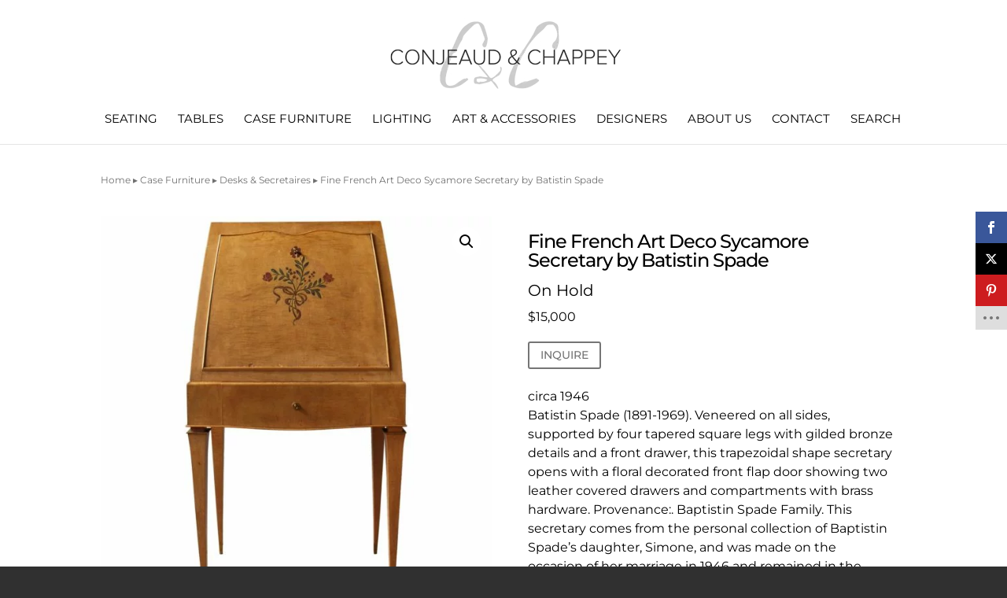

--- FILE ---
content_type: text/html; charset=utf-8
request_url: https://www.google.com/recaptcha/api2/anchor?ar=1&k=6Lc4USMsAAAAANRFaUKGovWqA2utS4IVn3JMeI9U&co=aHR0cHM6Ly9sZXMyYy5jb206NDQz&hl=en&v=PoyoqOPhxBO7pBk68S4YbpHZ&size=invisible&anchor-ms=20000&execute-ms=30000&cb=mc7fq9229ctn
body_size: 48880
content:
<!DOCTYPE HTML><html dir="ltr" lang="en"><head><meta http-equiv="Content-Type" content="text/html; charset=UTF-8">
<meta http-equiv="X-UA-Compatible" content="IE=edge">
<title>reCAPTCHA</title>
<style type="text/css">
/* cyrillic-ext */
@font-face {
  font-family: 'Roboto';
  font-style: normal;
  font-weight: 400;
  font-stretch: 100%;
  src: url(//fonts.gstatic.com/s/roboto/v48/KFO7CnqEu92Fr1ME7kSn66aGLdTylUAMa3GUBHMdazTgWw.woff2) format('woff2');
  unicode-range: U+0460-052F, U+1C80-1C8A, U+20B4, U+2DE0-2DFF, U+A640-A69F, U+FE2E-FE2F;
}
/* cyrillic */
@font-face {
  font-family: 'Roboto';
  font-style: normal;
  font-weight: 400;
  font-stretch: 100%;
  src: url(//fonts.gstatic.com/s/roboto/v48/KFO7CnqEu92Fr1ME7kSn66aGLdTylUAMa3iUBHMdazTgWw.woff2) format('woff2');
  unicode-range: U+0301, U+0400-045F, U+0490-0491, U+04B0-04B1, U+2116;
}
/* greek-ext */
@font-face {
  font-family: 'Roboto';
  font-style: normal;
  font-weight: 400;
  font-stretch: 100%;
  src: url(//fonts.gstatic.com/s/roboto/v48/KFO7CnqEu92Fr1ME7kSn66aGLdTylUAMa3CUBHMdazTgWw.woff2) format('woff2');
  unicode-range: U+1F00-1FFF;
}
/* greek */
@font-face {
  font-family: 'Roboto';
  font-style: normal;
  font-weight: 400;
  font-stretch: 100%;
  src: url(//fonts.gstatic.com/s/roboto/v48/KFO7CnqEu92Fr1ME7kSn66aGLdTylUAMa3-UBHMdazTgWw.woff2) format('woff2');
  unicode-range: U+0370-0377, U+037A-037F, U+0384-038A, U+038C, U+038E-03A1, U+03A3-03FF;
}
/* math */
@font-face {
  font-family: 'Roboto';
  font-style: normal;
  font-weight: 400;
  font-stretch: 100%;
  src: url(//fonts.gstatic.com/s/roboto/v48/KFO7CnqEu92Fr1ME7kSn66aGLdTylUAMawCUBHMdazTgWw.woff2) format('woff2');
  unicode-range: U+0302-0303, U+0305, U+0307-0308, U+0310, U+0312, U+0315, U+031A, U+0326-0327, U+032C, U+032F-0330, U+0332-0333, U+0338, U+033A, U+0346, U+034D, U+0391-03A1, U+03A3-03A9, U+03B1-03C9, U+03D1, U+03D5-03D6, U+03F0-03F1, U+03F4-03F5, U+2016-2017, U+2034-2038, U+203C, U+2040, U+2043, U+2047, U+2050, U+2057, U+205F, U+2070-2071, U+2074-208E, U+2090-209C, U+20D0-20DC, U+20E1, U+20E5-20EF, U+2100-2112, U+2114-2115, U+2117-2121, U+2123-214F, U+2190, U+2192, U+2194-21AE, U+21B0-21E5, U+21F1-21F2, U+21F4-2211, U+2213-2214, U+2216-22FF, U+2308-230B, U+2310, U+2319, U+231C-2321, U+2336-237A, U+237C, U+2395, U+239B-23B7, U+23D0, U+23DC-23E1, U+2474-2475, U+25AF, U+25B3, U+25B7, U+25BD, U+25C1, U+25CA, U+25CC, U+25FB, U+266D-266F, U+27C0-27FF, U+2900-2AFF, U+2B0E-2B11, U+2B30-2B4C, U+2BFE, U+3030, U+FF5B, U+FF5D, U+1D400-1D7FF, U+1EE00-1EEFF;
}
/* symbols */
@font-face {
  font-family: 'Roboto';
  font-style: normal;
  font-weight: 400;
  font-stretch: 100%;
  src: url(//fonts.gstatic.com/s/roboto/v48/KFO7CnqEu92Fr1ME7kSn66aGLdTylUAMaxKUBHMdazTgWw.woff2) format('woff2');
  unicode-range: U+0001-000C, U+000E-001F, U+007F-009F, U+20DD-20E0, U+20E2-20E4, U+2150-218F, U+2190, U+2192, U+2194-2199, U+21AF, U+21E6-21F0, U+21F3, U+2218-2219, U+2299, U+22C4-22C6, U+2300-243F, U+2440-244A, U+2460-24FF, U+25A0-27BF, U+2800-28FF, U+2921-2922, U+2981, U+29BF, U+29EB, U+2B00-2BFF, U+4DC0-4DFF, U+FFF9-FFFB, U+10140-1018E, U+10190-1019C, U+101A0, U+101D0-101FD, U+102E0-102FB, U+10E60-10E7E, U+1D2C0-1D2D3, U+1D2E0-1D37F, U+1F000-1F0FF, U+1F100-1F1AD, U+1F1E6-1F1FF, U+1F30D-1F30F, U+1F315, U+1F31C, U+1F31E, U+1F320-1F32C, U+1F336, U+1F378, U+1F37D, U+1F382, U+1F393-1F39F, U+1F3A7-1F3A8, U+1F3AC-1F3AF, U+1F3C2, U+1F3C4-1F3C6, U+1F3CA-1F3CE, U+1F3D4-1F3E0, U+1F3ED, U+1F3F1-1F3F3, U+1F3F5-1F3F7, U+1F408, U+1F415, U+1F41F, U+1F426, U+1F43F, U+1F441-1F442, U+1F444, U+1F446-1F449, U+1F44C-1F44E, U+1F453, U+1F46A, U+1F47D, U+1F4A3, U+1F4B0, U+1F4B3, U+1F4B9, U+1F4BB, U+1F4BF, U+1F4C8-1F4CB, U+1F4D6, U+1F4DA, U+1F4DF, U+1F4E3-1F4E6, U+1F4EA-1F4ED, U+1F4F7, U+1F4F9-1F4FB, U+1F4FD-1F4FE, U+1F503, U+1F507-1F50B, U+1F50D, U+1F512-1F513, U+1F53E-1F54A, U+1F54F-1F5FA, U+1F610, U+1F650-1F67F, U+1F687, U+1F68D, U+1F691, U+1F694, U+1F698, U+1F6AD, U+1F6B2, U+1F6B9-1F6BA, U+1F6BC, U+1F6C6-1F6CF, U+1F6D3-1F6D7, U+1F6E0-1F6EA, U+1F6F0-1F6F3, U+1F6F7-1F6FC, U+1F700-1F7FF, U+1F800-1F80B, U+1F810-1F847, U+1F850-1F859, U+1F860-1F887, U+1F890-1F8AD, U+1F8B0-1F8BB, U+1F8C0-1F8C1, U+1F900-1F90B, U+1F93B, U+1F946, U+1F984, U+1F996, U+1F9E9, U+1FA00-1FA6F, U+1FA70-1FA7C, U+1FA80-1FA89, U+1FA8F-1FAC6, U+1FACE-1FADC, U+1FADF-1FAE9, U+1FAF0-1FAF8, U+1FB00-1FBFF;
}
/* vietnamese */
@font-face {
  font-family: 'Roboto';
  font-style: normal;
  font-weight: 400;
  font-stretch: 100%;
  src: url(//fonts.gstatic.com/s/roboto/v48/KFO7CnqEu92Fr1ME7kSn66aGLdTylUAMa3OUBHMdazTgWw.woff2) format('woff2');
  unicode-range: U+0102-0103, U+0110-0111, U+0128-0129, U+0168-0169, U+01A0-01A1, U+01AF-01B0, U+0300-0301, U+0303-0304, U+0308-0309, U+0323, U+0329, U+1EA0-1EF9, U+20AB;
}
/* latin-ext */
@font-face {
  font-family: 'Roboto';
  font-style: normal;
  font-weight: 400;
  font-stretch: 100%;
  src: url(//fonts.gstatic.com/s/roboto/v48/KFO7CnqEu92Fr1ME7kSn66aGLdTylUAMa3KUBHMdazTgWw.woff2) format('woff2');
  unicode-range: U+0100-02BA, U+02BD-02C5, U+02C7-02CC, U+02CE-02D7, U+02DD-02FF, U+0304, U+0308, U+0329, U+1D00-1DBF, U+1E00-1E9F, U+1EF2-1EFF, U+2020, U+20A0-20AB, U+20AD-20C0, U+2113, U+2C60-2C7F, U+A720-A7FF;
}
/* latin */
@font-face {
  font-family: 'Roboto';
  font-style: normal;
  font-weight: 400;
  font-stretch: 100%;
  src: url(//fonts.gstatic.com/s/roboto/v48/KFO7CnqEu92Fr1ME7kSn66aGLdTylUAMa3yUBHMdazQ.woff2) format('woff2');
  unicode-range: U+0000-00FF, U+0131, U+0152-0153, U+02BB-02BC, U+02C6, U+02DA, U+02DC, U+0304, U+0308, U+0329, U+2000-206F, U+20AC, U+2122, U+2191, U+2193, U+2212, U+2215, U+FEFF, U+FFFD;
}
/* cyrillic-ext */
@font-face {
  font-family: 'Roboto';
  font-style: normal;
  font-weight: 500;
  font-stretch: 100%;
  src: url(//fonts.gstatic.com/s/roboto/v48/KFO7CnqEu92Fr1ME7kSn66aGLdTylUAMa3GUBHMdazTgWw.woff2) format('woff2');
  unicode-range: U+0460-052F, U+1C80-1C8A, U+20B4, U+2DE0-2DFF, U+A640-A69F, U+FE2E-FE2F;
}
/* cyrillic */
@font-face {
  font-family: 'Roboto';
  font-style: normal;
  font-weight: 500;
  font-stretch: 100%;
  src: url(//fonts.gstatic.com/s/roboto/v48/KFO7CnqEu92Fr1ME7kSn66aGLdTylUAMa3iUBHMdazTgWw.woff2) format('woff2');
  unicode-range: U+0301, U+0400-045F, U+0490-0491, U+04B0-04B1, U+2116;
}
/* greek-ext */
@font-face {
  font-family: 'Roboto';
  font-style: normal;
  font-weight: 500;
  font-stretch: 100%;
  src: url(//fonts.gstatic.com/s/roboto/v48/KFO7CnqEu92Fr1ME7kSn66aGLdTylUAMa3CUBHMdazTgWw.woff2) format('woff2');
  unicode-range: U+1F00-1FFF;
}
/* greek */
@font-face {
  font-family: 'Roboto';
  font-style: normal;
  font-weight: 500;
  font-stretch: 100%;
  src: url(//fonts.gstatic.com/s/roboto/v48/KFO7CnqEu92Fr1ME7kSn66aGLdTylUAMa3-UBHMdazTgWw.woff2) format('woff2');
  unicode-range: U+0370-0377, U+037A-037F, U+0384-038A, U+038C, U+038E-03A1, U+03A3-03FF;
}
/* math */
@font-face {
  font-family: 'Roboto';
  font-style: normal;
  font-weight: 500;
  font-stretch: 100%;
  src: url(//fonts.gstatic.com/s/roboto/v48/KFO7CnqEu92Fr1ME7kSn66aGLdTylUAMawCUBHMdazTgWw.woff2) format('woff2');
  unicode-range: U+0302-0303, U+0305, U+0307-0308, U+0310, U+0312, U+0315, U+031A, U+0326-0327, U+032C, U+032F-0330, U+0332-0333, U+0338, U+033A, U+0346, U+034D, U+0391-03A1, U+03A3-03A9, U+03B1-03C9, U+03D1, U+03D5-03D6, U+03F0-03F1, U+03F4-03F5, U+2016-2017, U+2034-2038, U+203C, U+2040, U+2043, U+2047, U+2050, U+2057, U+205F, U+2070-2071, U+2074-208E, U+2090-209C, U+20D0-20DC, U+20E1, U+20E5-20EF, U+2100-2112, U+2114-2115, U+2117-2121, U+2123-214F, U+2190, U+2192, U+2194-21AE, U+21B0-21E5, U+21F1-21F2, U+21F4-2211, U+2213-2214, U+2216-22FF, U+2308-230B, U+2310, U+2319, U+231C-2321, U+2336-237A, U+237C, U+2395, U+239B-23B7, U+23D0, U+23DC-23E1, U+2474-2475, U+25AF, U+25B3, U+25B7, U+25BD, U+25C1, U+25CA, U+25CC, U+25FB, U+266D-266F, U+27C0-27FF, U+2900-2AFF, U+2B0E-2B11, U+2B30-2B4C, U+2BFE, U+3030, U+FF5B, U+FF5D, U+1D400-1D7FF, U+1EE00-1EEFF;
}
/* symbols */
@font-face {
  font-family: 'Roboto';
  font-style: normal;
  font-weight: 500;
  font-stretch: 100%;
  src: url(//fonts.gstatic.com/s/roboto/v48/KFO7CnqEu92Fr1ME7kSn66aGLdTylUAMaxKUBHMdazTgWw.woff2) format('woff2');
  unicode-range: U+0001-000C, U+000E-001F, U+007F-009F, U+20DD-20E0, U+20E2-20E4, U+2150-218F, U+2190, U+2192, U+2194-2199, U+21AF, U+21E6-21F0, U+21F3, U+2218-2219, U+2299, U+22C4-22C6, U+2300-243F, U+2440-244A, U+2460-24FF, U+25A0-27BF, U+2800-28FF, U+2921-2922, U+2981, U+29BF, U+29EB, U+2B00-2BFF, U+4DC0-4DFF, U+FFF9-FFFB, U+10140-1018E, U+10190-1019C, U+101A0, U+101D0-101FD, U+102E0-102FB, U+10E60-10E7E, U+1D2C0-1D2D3, U+1D2E0-1D37F, U+1F000-1F0FF, U+1F100-1F1AD, U+1F1E6-1F1FF, U+1F30D-1F30F, U+1F315, U+1F31C, U+1F31E, U+1F320-1F32C, U+1F336, U+1F378, U+1F37D, U+1F382, U+1F393-1F39F, U+1F3A7-1F3A8, U+1F3AC-1F3AF, U+1F3C2, U+1F3C4-1F3C6, U+1F3CA-1F3CE, U+1F3D4-1F3E0, U+1F3ED, U+1F3F1-1F3F3, U+1F3F5-1F3F7, U+1F408, U+1F415, U+1F41F, U+1F426, U+1F43F, U+1F441-1F442, U+1F444, U+1F446-1F449, U+1F44C-1F44E, U+1F453, U+1F46A, U+1F47D, U+1F4A3, U+1F4B0, U+1F4B3, U+1F4B9, U+1F4BB, U+1F4BF, U+1F4C8-1F4CB, U+1F4D6, U+1F4DA, U+1F4DF, U+1F4E3-1F4E6, U+1F4EA-1F4ED, U+1F4F7, U+1F4F9-1F4FB, U+1F4FD-1F4FE, U+1F503, U+1F507-1F50B, U+1F50D, U+1F512-1F513, U+1F53E-1F54A, U+1F54F-1F5FA, U+1F610, U+1F650-1F67F, U+1F687, U+1F68D, U+1F691, U+1F694, U+1F698, U+1F6AD, U+1F6B2, U+1F6B9-1F6BA, U+1F6BC, U+1F6C6-1F6CF, U+1F6D3-1F6D7, U+1F6E0-1F6EA, U+1F6F0-1F6F3, U+1F6F7-1F6FC, U+1F700-1F7FF, U+1F800-1F80B, U+1F810-1F847, U+1F850-1F859, U+1F860-1F887, U+1F890-1F8AD, U+1F8B0-1F8BB, U+1F8C0-1F8C1, U+1F900-1F90B, U+1F93B, U+1F946, U+1F984, U+1F996, U+1F9E9, U+1FA00-1FA6F, U+1FA70-1FA7C, U+1FA80-1FA89, U+1FA8F-1FAC6, U+1FACE-1FADC, U+1FADF-1FAE9, U+1FAF0-1FAF8, U+1FB00-1FBFF;
}
/* vietnamese */
@font-face {
  font-family: 'Roboto';
  font-style: normal;
  font-weight: 500;
  font-stretch: 100%;
  src: url(//fonts.gstatic.com/s/roboto/v48/KFO7CnqEu92Fr1ME7kSn66aGLdTylUAMa3OUBHMdazTgWw.woff2) format('woff2');
  unicode-range: U+0102-0103, U+0110-0111, U+0128-0129, U+0168-0169, U+01A0-01A1, U+01AF-01B0, U+0300-0301, U+0303-0304, U+0308-0309, U+0323, U+0329, U+1EA0-1EF9, U+20AB;
}
/* latin-ext */
@font-face {
  font-family: 'Roboto';
  font-style: normal;
  font-weight: 500;
  font-stretch: 100%;
  src: url(//fonts.gstatic.com/s/roboto/v48/KFO7CnqEu92Fr1ME7kSn66aGLdTylUAMa3KUBHMdazTgWw.woff2) format('woff2');
  unicode-range: U+0100-02BA, U+02BD-02C5, U+02C7-02CC, U+02CE-02D7, U+02DD-02FF, U+0304, U+0308, U+0329, U+1D00-1DBF, U+1E00-1E9F, U+1EF2-1EFF, U+2020, U+20A0-20AB, U+20AD-20C0, U+2113, U+2C60-2C7F, U+A720-A7FF;
}
/* latin */
@font-face {
  font-family: 'Roboto';
  font-style: normal;
  font-weight: 500;
  font-stretch: 100%;
  src: url(//fonts.gstatic.com/s/roboto/v48/KFO7CnqEu92Fr1ME7kSn66aGLdTylUAMa3yUBHMdazQ.woff2) format('woff2');
  unicode-range: U+0000-00FF, U+0131, U+0152-0153, U+02BB-02BC, U+02C6, U+02DA, U+02DC, U+0304, U+0308, U+0329, U+2000-206F, U+20AC, U+2122, U+2191, U+2193, U+2212, U+2215, U+FEFF, U+FFFD;
}
/* cyrillic-ext */
@font-face {
  font-family: 'Roboto';
  font-style: normal;
  font-weight: 900;
  font-stretch: 100%;
  src: url(//fonts.gstatic.com/s/roboto/v48/KFO7CnqEu92Fr1ME7kSn66aGLdTylUAMa3GUBHMdazTgWw.woff2) format('woff2');
  unicode-range: U+0460-052F, U+1C80-1C8A, U+20B4, U+2DE0-2DFF, U+A640-A69F, U+FE2E-FE2F;
}
/* cyrillic */
@font-face {
  font-family: 'Roboto';
  font-style: normal;
  font-weight: 900;
  font-stretch: 100%;
  src: url(//fonts.gstatic.com/s/roboto/v48/KFO7CnqEu92Fr1ME7kSn66aGLdTylUAMa3iUBHMdazTgWw.woff2) format('woff2');
  unicode-range: U+0301, U+0400-045F, U+0490-0491, U+04B0-04B1, U+2116;
}
/* greek-ext */
@font-face {
  font-family: 'Roboto';
  font-style: normal;
  font-weight: 900;
  font-stretch: 100%;
  src: url(//fonts.gstatic.com/s/roboto/v48/KFO7CnqEu92Fr1ME7kSn66aGLdTylUAMa3CUBHMdazTgWw.woff2) format('woff2');
  unicode-range: U+1F00-1FFF;
}
/* greek */
@font-face {
  font-family: 'Roboto';
  font-style: normal;
  font-weight: 900;
  font-stretch: 100%;
  src: url(//fonts.gstatic.com/s/roboto/v48/KFO7CnqEu92Fr1ME7kSn66aGLdTylUAMa3-UBHMdazTgWw.woff2) format('woff2');
  unicode-range: U+0370-0377, U+037A-037F, U+0384-038A, U+038C, U+038E-03A1, U+03A3-03FF;
}
/* math */
@font-face {
  font-family: 'Roboto';
  font-style: normal;
  font-weight: 900;
  font-stretch: 100%;
  src: url(//fonts.gstatic.com/s/roboto/v48/KFO7CnqEu92Fr1ME7kSn66aGLdTylUAMawCUBHMdazTgWw.woff2) format('woff2');
  unicode-range: U+0302-0303, U+0305, U+0307-0308, U+0310, U+0312, U+0315, U+031A, U+0326-0327, U+032C, U+032F-0330, U+0332-0333, U+0338, U+033A, U+0346, U+034D, U+0391-03A1, U+03A3-03A9, U+03B1-03C9, U+03D1, U+03D5-03D6, U+03F0-03F1, U+03F4-03F5, U+2016-2017, U+2034-2038, U+203C, U+2040, U+2043, U+2047, U+2050, U+2057, U+205F, U+2070-2071, U+2074-208E, U+2090-209C, U+20D0-20DC, U+20E1, U+20E5-20EF, U+2100-2112, U+2114-2115, U+2117-2121, U+2123-214F, U+2190, U+2192, U+2194-21AE, U+21B0-21E5, U+21F1-21F2, U+21F4-2211, U+2213-2214, U+2216-22FF, U+2308-230B, U+2310, U+2319, U+231C-2321, U+2336-237A, U+237C, U+2395, U+239B-23B7, U+23D0, U+23DC-23E1, U+2474-2475, U+25AF, U+25B3, U+25B7, U+25BD, U+25C1, U+25CA, U+25CC, U+25FB, U+266D-266F, U+27C0-27FF, U+2900-2AFF, U+2B0E-2B11, U+2B30-2B4C, U+2BFE, U+3030, U+FF5B, U+FF5D, U+1D400-1D7FF, U+1EE00-1EEFF;
}
/* symbols */
@font-face {
  font-family: 'Roboto';
  font-style: normal;
  font-weight: 900;
  font-stretch: 100%;
  src: url(//fonts.gstatic.com/s/roboto/v48/KFO7CnqEu92Fr1ME7kSn66aGLdTylUAMaxKUBHMdazTgWw.woff2) format('woff2');
  unicode-range: U+0001-000C, U+000E-001F, U+007F-009F, U+20DD-20E0, U+20E2-20E4, U+2150-218F, U+2190, U+2192, U+2194-2199, U+21AF, U+21E6-21F0, U+21F3, U+2218-2219, U+2299, U+22C4-22C6, U+2300-243F, U+2440-244A, U+2460-24FF, U+25A0-27BF, U+2800-28FF, U+2921-2922, U+2981, U+29BF, U+29EB, U+2B00-2BFF, U+4DC0-4DFF, U+FFF9-FFFB, U+10140-1018E, U+10190-1019C, U+101A0, U+101D0-101FD, U+102E0-102FB, U+10E60-10E7E, U+1D2C0-1D2D3, U+1D2E0-1D37F, U+1F000-1F0FF, U+1F100-1F1AD, U+1F1E6-1F1FF, U+1F30D-1F30F, U+1F315, U+1F31C, U+1F31E, U+1F320-1F32C, U+1F336, U+1F378, U+1F37D, U+1F382, U+1F393-1F39F, U+1F3A7-1F3A8, U+1F3AC-1F3AF, U+1F3C2, U+1F3C4-1F3C6, U+1F3CA-1F3CE, U+1F3D4-1F3E0, U+1F3ED, U+1F3F1-1F3F3, U+1F3F5-1F3F7, U+1F408, U+1F415, U+1F41F, U+1F426, U+1F43F, U+1F441-1F442, U+1F444, U+1F446-1F449, U+1F44C-1F44E, U+1F453, U+1F46A, U+1F47D, U+1F4A3, U+1F4B0, U+1F4B3, U+1F4B9, U+1F4BB, U+1F4BF, U+1F4C8-1F4CB, U+1F4D6, U+1F4DA, U+1F4DF, U+1F4E3-1F4E6, U+1F4EA-1F4ED, U+1F4F7, U+1F4F9-1F4FB, U+1F4FD-1F4FE, U+1F503, U+1F507-1F50B, U+1F50D, U+1F512-1F513, U+1F53E-1F54A, U+1F54F-1F5FA, U+1F610, U+1F650-1F67F, U+1F687, U+1F68D, U+1F691, U+1F694, U+1F698, U+1F6AD, U+1F6B2, U+1F6B9-1F6BA, U+1F6BC, U+1F6C6-1F6CF, U+1F6D3-1F6D7, U+1F6E0-1F6EA, U+1F6F0-1F6F3, U+1F6F7-1F6FC, U+1F700-1F7FF, U+1F800-1F80B, U+1F810-1F847, U+1F850-1F859, U+1F860-1F887, U+1F890-1F8AD, U+1F8B0-1F8BB, U+1F8C0-1F8C1, U+1F900-1F90B, U+1F93B, U+1F946, U+1F984, U+1F996, U+1F9E9, U+1FA00-1FA6F, U+1FA70-1FA7C, U+1FA80-1FA89, U+1FA8F-1FAC6, U+1FACE-1FADC, U+1FADF-1FAE9, U+1FAF0-1FAF8, U+1FB00-1FBFF;
}
/* vietnamese */
@font-face {
  font-family: 'Roboto';
  font-style: normal;
  font-weight: 900;
  font-stretch: 100%;
  src: url(//fonts.gstatic.com/s/roboto/v48/KFO7CnqEu92Fr1ME7kSn66aGLdTylUAMa3OUBHMdazTgWw.woff2) format('woff2');
  unicode-range: U+0102-0103, U+0110-0111, U+0128-0129, U+0168-0169, U+01A0-01A1, U+01AF-01B0, U+0300-0301, U+0303-0304, U+0308-0309, U+0323, U+0329, U+1EA0-1EF9, U+20AB;
}
/* latin-ext */
@font-face {
  font-family: 'Roboto';
  font-style: normal;
  font-weight: 900;
  font-stretch: 100%;
  src: url(//fonts.gstatic.com/s/roboto/v48/KFO7CnqEu92Fr1ME7kSn66aGLdTylUAMa3KUBHMdazTgWw.woff2) format('woff2');
  unicode-range: U+0100-02BA, U+02BD-02C5, U+02C7-02CC, U+02CE-02D7, U+02DD-02FF, U+0304, U+0308, U+0329, U+1D00-1DBF, U+1E00-1E9F, U+1EF2-1EFF, U+2020, U+20A0-20AB, U+20AD-20C0, U+2113, U+2C60-2C7F, U+A720-A7FF;
}
/* latin */
@font-face {
  font-family: 'Roboto';
  font-style: normal;
  font-weight: 900;
  font-stretch: 100%;
  src: url(//fonts.gstatic.com/s/roboto/v48/KFO7CnqEu92Fr1ME7kSn66aGLdTylUAMa3yUBHMdazQ.woff2) format('woff2');
  unicode-range: U+0000-00FF, U+0131, U+0152-0153, U+02BB-02BC, U+02C6, U+02DA, U+02DC, U+0304, U+0308, U+0329, U+2000-206F, U+20AC, U+2122, U+2191, U+2193, U+2212, U+2215, U+FEFF, U+FFFD;
}

</style>
<link rel="stylesheet" type="text/css" href="https://www.gstatic.com/recaptcha/releases/PoyoqOPhxBO7pBk68S4YbpHZ/styles__ltr.css">
<script nonce="pxABxum4pLOylJT2G-ongQ" type="text/javascript">window['__recaptcha_api'] = 'https://www.google.com/recaptcha/api2/';</script>
<script type="text/javascript" src="https://www.gstatic.com/recaptcha/releases/PoyoqOPhxBO7pBk68S4YbpHZ/recaptcha__en.js" nonce="pxABxum4pLOylJT2G-ongQ">
      
    </script></head>
<body><div id="rc-anchor-alert" class="rc-anchor-alert"></div>
<input type="hidden" id="recaptcha-token" value="[base64]">
<script type="text/javascript" nonce="pxABxum4pLOylJT2G-ongQ">
      recaptcha.anchor.Main.init("[\x22ainput\x22,[\x22bgdata\x22,\x22\x22,\[base64]/[base64]/[base64]/[base64]/[base64]/[base64]/KGcoTywyNTMsTy5PKSxVRyhPLEMpKTpnKE8sMjUzLEMpLE8pKSxsKSksTykpfSxieT1mdW5jdGlvbihDLE8sdSxsKXtmb3IobD0odT1SKEMpLDApO08+MDtPLS0pbD1sPDw4fFooQyk7ZyhDLHUsbCl9LFVHPWZ1bmN0aW9uKEMsTyl7Qy5pLmxlbmd0aD4xMDQ/[base64]/[base64]/[base64]/[base64]/[base64]/[base64]/[base64]\\u003d\x22,\[base64]\\u003d\\u003d\x22,\x22LWw5WMOAeRDCg8KiwrTDnMKQw73CpMOQMsKPfMOSfsOpOcOSwoBnwpzCiibCg01pb1fCrsKWb37DjDIKfFjDkmE7wrEMBMKpQFDCrQx0wqEnwo/CugHDr8ODw4xmw7oKw7QddxPDm8OWwo1jYVhTwpXCvyjCq8OZPsO1ccOywpzCkB52IxNpVg3CllbDlDbDtkfDn2gtbwA/dMKJNj3Cmm3ChEfDoMKbw5LDusOhJMKdwpQIMsOKHMOFwp3CvHbClxxLBsKYwrUlEmVBT0oSMMO4UHTDp8Oww5knw5RcwpBfKBXDlTvCgcOew7jCqVYsw4/CilJcw7nDjxTDrQ4+PzLDkMKQw6LCkMKQwr5ww5TDlw3Ch8Ocw4rCqW/CvyHCtsOldjlzFsO0wrBBwqvDvUNWw51YwqV+PcO9w4AtQRzClcKMwqNWwokOa8O/O8KzwodGwoMCw4VVw7zCjgbDiMOPUX7DjgNIw7TDlMOvw6x4LDzDkMKKw65Iwo59ZTnCh2J5w4DCiXwjwocsw4jCjyvDusKkTDU9wrsZwp4qS8O7w5JFw5jDnsK8EB8JS1oMSxIeAz7DjsOLKUJCw5fDhcOzw4jDk8Oiw511w7zCj8OUw7zDgMO9BmBpw7dQBsOVw5/Dsw7DvMO0w4wuwphpIMO3EcKWSkfDvcKHwr/[base64]/e33CpMKcwo/Ci8O6w57DrMOAEMKVH8O5w77CsTfCrMK4w6VManNUwp7DjsOxcsOJNsKeDsKvwrgaOF4UZjpcQ2DDlhHDiGXCncKbwr/ChWnDgsOYccKbZ8O9EBwbwrohDk8LwqwCwq3Cg8OGwphtR3nDqcO5wpvCtkXDt8OlwoRleMOwwqJEGcOMQC/CuQVLwodlRk3DuD7CmSfCsMOtP8KmIW7DrMOGwqLDjkZmw4bCjcOWwpDCuMOnV8KQN0ldGcKfw7hoDRzCpVXCokzDrcOpOV0mwplyegFpesKcwpXCvsOCa1DCnyEHWCw+EH/DlVkyLDbDjkbDqBpHNl/Cu8OjwojDqsKIwqrCsXUYw47Cn8KEwpcLDcOqV8KMw7AFw4R2w5vDtsOFwpxYH1NcQcKLWgYow755wqNpfildUQ7CunrCpcKXwrJBOC8fwqLCusOYw4oQw7rCh8OMwocgWsOGdFDDlgQ+anLDiHrDlsO/wq0sw6ALDAFQwrTCrzJkX311T8Onw63DpyvDpMKVLsOQDTVdXHTCqm7ClMOiw4bClz3Cs8K5P8Kvw7kywr/Dv8KSw6t1LcOVMMOOw4jDrw5CAyXDshbCui7DkcK0QMOdBAUCw65RDl7Cl8KxM8OPw4t1wowCw5sxwpDDsMOQwrPDkGk1By/Ds8OSw4XDgcOqwo/DlgNZwpZyw7HDkWjDh8KBdcK0w4zDt8K2aMOYZWcfIsOfwqnDuhPDo8OSQMKpw7lcwpo2w6XDu8Oswr7DqE3CqsKKAsKowpnDlcKmVcKyw6UFw4kQw4JCMMKyw5xuwqoEQH7ClWzDg8KPTcOZw5DDhF/CvBhCLkXDhcKgw4DDl8Omw4HCqcKBwq7DhAPCqnMjwoATw4PDmMKzwrnCocOiw5XCrDfDlcONBXtLQXJWw4LDqDTDicOrNsOjJcKhw6rCpsOfIsKSwpbCsH7DvMOyV8O0IxfDtnglwqZcw4MgdsO0wojCgT4dwpNfOzhHwprCl0/[base64]/Cn8KEw4UdKiJNw4LDgMOSbBEYwo3DksKlGcOYw6DDinNcWljCocOxXMKwwonDkCXCjcK/wpLDjsOISn5Ob8KQwr8bwpvCgsKowpvDuGvDlMKKw606SsOPw7BdDsKdw45EEcKfHcKaw65xK8KpFMODwonDhWQxw7AdwrsEwoA4N8Oyw7xIw6Y3w4tJwpXCosOjwpt0LXfDvcK1w4whWMKIw60/wpwPw57CmkbCqU1fwoLDqcOrw4Zdw5k2BcKlbcK5w4fCtA7CrHzDmVnDkMKeZsOdU8KSEcKmOMOqw4N1w7zCg8KSw4TCiMO2w73DjMO/YioPw6ZRTMOcKx/[base64]/w5wPwoBXWMO7w4QUdx1bFcOyGsKLw7jDmgrDjcKPwrfCtFjCpy/DucOMMsO0wqFdesKDXsKtTBvDisOAw4PDrmNCw7zClMKHXCXDmMK2wpXChwLDnMKxO2Qzw5deF8OXwpAyw6zDvzzDoSgQf8ODwp8tIcKrWHXCq3Rrw4zCu8KtCcK7woXConjDhcOeGzLCkgfDsMOmKMOYUMOFwoPDu8KrC8O3wqfCi8KNw4/CmxbDjcOwUHwKVRXClxdGw71SwrEswpDDoFZRKcKHWcOeJcOIwqMgb8OqwpbCpsKEZzbDhMKtw4w2e8KedGpgwpIiI8OiUho/CEU1w40KaRodZ8OnSsOhScOYwoHDl8Kow7siw64ubsOJwotLT3A6wqnDi1EyGcOxXk41w6HCpMKIw5E/[base64]/Dh07CnGvChwdiw5RNPErCombDpcOpwp5gSG/[base64]/DqMKeG8KNflDCmcKDGsKAw6l1wqoFwp3Ck8OsCcKYw7Amw5cLf0PCtcK1QMKmwqrDsMO6wr57w4HCrcO6Yko7wrbDq8OYw5h/w7nDtMOww4UywqjClXzDpz1OGRwZw7sdwqjCl1fCnDnCkExkR2oKRsOqEMKmwqvCpxfDhyPCn8KiXUwgMcKpQS8Zw6ZGRVJ2woMXwqfCg8KTw4jDu8O7UXdOw4/Ci8Kyw51/VMO6ICbCscKkw7Mnwqh8SAPDn8KlEjhwdxzDthbDhhsewoJQwp8EMsKPwpklXMKWw7JEb8KGw4EUCH0gGzRbwp3CnAYxdmvCimNVE8KLVXFyJl8OeB9iPsK3w5jCpMOawrVyw6ZbdsK0OsKSwod9wqPDmcOGOBkgPgzDr8Ogw4h4RcOcwr/[base64]/CQhVw5vDh28wUwLCgMKSwqcGb8OPYyd/HWITwqs9wo/DuMOOw4PDqEM5w4zCgcKRwpjCuAEBfAN/wqTDlVdRwoYFMcKZAMO1X1MswqfDucOAXgBVTC7CnMO1ZCDCsMO4dxMsVQ8tw4d3blzDtsKjf8ORwrlpwrrCgMKUSU7Du0M8dXBbZsKGwr/Dl1DCiMKSwp45dxZ2wqNtXcKhSMO5w5ZEWGk+VcKtwpIfHXNAGw7DmB3DocOOKMONw5w1w7FnUsORw747NcOQwoEPBWzDnMK+RMOXw7vDpcOqwpfCoRLDmcOiw5dcIcORUcORYjPCoDTCncK9Dk7Dg8KcGcK/N33Dp8OwCBgdw5PDvcOVAsOwP2TCmgrDl8OwwrLDtlw1V3M7wrsswrYvw7rCkXPDj8K0w6zDszQQBzYxwo0OI1MYRzLCg8OMAMK1OxQ3FjjCiMKnHUHCucKzf0TDuMOwNMOxwpEDwr0cdjvDvMKMwqHCnMOhw7vDrsOOw4jCmcOSwq/CgMOKVMOmXRXDkk7Cm8OJW8OAwr0ESwtkEifDkBE/[base64]/DlWHCg8OGL8O4wrbDvsO/wqg/HsKXPsOGw7/CuTzDrMO9w7zCk3DDs2tQe8OrGsKLd8KSwotmwq/DuHQ4FsK3wprCvBMoSMOWw5HDi8KDP8Kjw7XChcOKw41VPldnwrgIEsKdwp7Do1saw6rDjEfCkT7DocKSw6ESdsKQwrl8LFdjw6TDs3tCfHEdd8OTXcORWg3CkjDCll0/QjUvw7TClFY/K8KpLcOYaR7DrUNCL8KHw4B/VcOtw6UhQcOqwrPCpVIhZG1CGj0jG8KBw6rDpcKaY8Kyw4x4wp/CrCfCgCtZw43CjFTCjMKdwpozwoHDk0fCunU8wqEAw5vCrzI9wrR4w6XDiArDrgxJET1DYxgqw5PCncOZc8KyRiAnXcOVwrnDjMOGw6PCuMO3wowPA3/DrBIHw54DWMOPwofDpB3DqMKRw5wjw77CpcKBfiHCm8Kow5LDp2k+N2XClcOpwqNWB29gTMORw6rCusOIDDsZw6rCv8Orw4jCt8KlwpodLcOZScO2w5VMw4rDimIuRQVsGMO+W37Ct8Owe393w57Cr8KGw4hYNh7Ctj3CjsO1PcOFZyvDjBxcwplzCm/Dk8KJWMK1Fx9mZsOMT1xPwrJowofCm8OaQyLCpHRAwrnDr8OOwrxbwqTDsMOdw7rDnEXDpX9CwqrCvcObw5gaBWFEw7xvw44Aw7zCvVRidlvCshHDljBpIQMzIsO/[base64]/WcKhwqIJMDh1w7xSw69fwrhCTVrCssOmHS3DiRkbDMK3w7fDpiF1ayzDgWLCrcOUw7V/wooEDSt8ZMK+w4FKw6R0w5B+bwNCZcODwoBiw6fDt8O7KcOoXV5cesOsN0lidm7DnMOQPMOTHMOtXcK3w4/[base64]/DoWLCpw59w5QawqUVw4ptYcKILBbDiGfDmcKUwrJQGGtKwr7CiBRxQcOkXsKbJcKxEE4pIsKQIjURwpZywqNOScKzw6TCqsKAecKiw6TDpnlcDH3CpyrDlsK/ZGHDosO6aBpfMcOtwpg1YEjDnnnCogLDksKnLm7CqcKUwoUmEzwBDQXDsyzCi8KiBiMZw55qDBHCv8KFw7BVw7kAX8K8wog1w43CgsK1w58qAwN+VUjChcK5KRLDl8K0w6nCoMKxw6gxGsOlYnRwUBXDqMOkwrB/H1bCksKYwoB6SBxMwpEdUGbDsQ/CpmsMw5nDrEfCpMKNBMK0w5gyw5cuaCM9bwBVw4XDshtlw7XCmCHDjC1DfWjCuMK3Mx3CksOhQcOVwqYxwr/DgFFbwpY4w5t4w6PDtcOATzDDlMK5w7HDhWjCgsOtw7/Ck8KbQsKuwqHDiTE2N8Opw7d+HG4QwoTDgxvDqigHER7ChA3Cn3lQNsOlPB4mwog0w7RSwpzCrDvDmirCt8OOY2pgdMOwVz3DhV8rPHMewo/CscOsA1NKDsKpXcKQw4w7wrjDnMO0wqdEIgE/GXhJH8OhbcK+e8OEGB/DjFLClnHCsAEKBzYCwpRwBnzDk0MNc8KIwqcSNcO2w4lMwq1Lw5jCj8Khw6LDiiDDkmHCmhxOw4cpwpXDoMOow5XCmh4XwofCr1fCo8KuwrMnwrPCnV/[base64]/DhTc5wqgzV8OPwooMNcOcwqQWw6RUc8KxWHACF8KmGsKjWmsgw7dfRnvDnsOJVcKxw6TCqCfDsnzDkMOyw5jDmxhASsO/w6rCusKcMMOBwrUjw5zCqsOfScOPY8KKwrDCiMO4IGxCwpYiHsO+K8OOw6bCh8KlEGMtQcOUT8O8w7siwq3DpcOaAsKMcsK+KHbDnsKTwpxabcOBGx5/HcOqw4x6woskXMONMcKJwoZwwog2w7vDk8O8dTHDl8OOwp0MNSbDsMOiCcOQR3rChWnCjMOSQXA3AsKFOsKyBjUMVsOMEsOBd8KJdMO4KVNENVU/GcOOKx9MVCjDsBVww6leCgxBYcKuWm/Cpg5uwqR0w7p/[base64]/DjSNjw4bDggAPwonCtsKsw7jDoS/[base64]/[base64]/CgRkHfjbDpF4fw7TCq0jDiBAIUDXDjQlXIMKWw4Y/[base64]/[base64]/Dg8K1M1vDj8KGAQrClMOgw6sXJcOZw47CohDDmsK7AsOTccObwovDn0/CnMKMXcKNw5PDlg9Kw4FbacO4w4/[base64]/CqcK9H8ORwpkpUMO9w7/Ck3zDv01DEX0LGsOUw4tMw79KR1ZUw5/DjkjDlMOeA8ODHRPCj8KlwpUiw5USdMOgC3DDs3DCmcOuwq0Pa8KJe0UKw7/DqsOWw5dew7zDh8KLU8OxMDtIw45DHHdXw5Rww6fDjQXDnnDChMKYwqnCocKSfj7Cn8KvXm0Xw73CpBtQwqoBQnBww5DDhsOhw5LDv8KBZsKmwpzCj8OWXsOFb8KzFMO7woh/[base64]/ChA7Cn8OPw7xhw5fCpTrCgMOxwrDDpip9BsOPwq9Xw5ZJw6hyRQDCpn1vLiLCvMO4w7jCrWtbw7wKw5spwq/[base64]/[base64]/[base64]/ChEDDosKlw5kdH1xXwpo0w4h4w5FxUyE2wrPDkMKtKcKSw6zCmXU9woUbZ2lhwozCgcOBw5tqw4LChkIzw57CkRpcFcOabsO3w47CulduwpTCsSs9CH/Cnh8CwoMow5bDk0lQwocRLinCv8KmwoTCnFrDiMOHwpIkVMKmcsKRSxMpwqLDqTXCt8KTDD8MRi07aAjCngYob3kNw5g/fDIcYcKKwpk1w5fClsKPw77DpMOBEioUwojCnsKAEW8Vw6/DsFE8T8KIHlpkRjTDucONw4zCiMOcSMO4LVgRwpNQSxzCgcOtQm3DssOJGcKiV2bCj8KyCz8DNsOdWnfCr8OgP8KLwqrCqBNWwrLCrEk/[base64]/[base64]/wrknw5zCnzvCvRoAwrc8wpvDt8OgwqgId17DicKgbSdYdVN1w6BgE33CmcOIeMKbWFIRwqI/wo90NMOKe8OVw4bCkMKaw5/Cun1/QcOKRFrCoEYLTAMsw5ViGlEbc8KJMGNPUFlMeE5YVzQqGcOuQDtwwoXDm3nCsMKRw4oIw43DmhzDl39yYcKpw5/Cm3EUAcKnE1jClcOzw50Gw5bCi2wzwofCi8O4w5XDvcOaYcOHwq3DrmhDT8Ovwq5swqElwqxVBU9lEkwGEcK3wp7DrsK+McOrwqPCiW5Xw77CtFg+wp1rw6thw5AbVMOFFMOiwqEUY8OkwpwdTCF1wqMoDVpFw7AHAcOLwp/Dsj3Cg8Klwo7CohPCkiDCvsOke8KRR8Kowpk4wp0KCcOVwrcJWcKVwpAow5zDizTDvGRXTxvDvwcPBsKDwrTDscOjXl/Dslhiwrciw5A0wr7CkhYMSinDvMOLwq46wr7Do8Kpw4JMSkpfwr3CpMOdw47CrMOHwpZVGsOTw4zDvsKsTcKlMsOADAB0LcOdw63CvwkdwqPDt1sxw750w6fDhQJjKcKsP8KSSsOpZcOSw5sLK8OhNSzDq8OiEMOgwosHLx7DnsOnw5nCvz/CsElXbHFfRGg+wp/CvGLDpwvDnMOFA1LDmAnCrG/[base64]/[base64]/V8KyYsK8ClEpwpPCtcOLwoAUXMOBSX/DosOcw5zCqhgZa8OtwqZqwqQkwqjCg2MDHMKRwot1E8O4wqctbW10w7PDs8KkHcK7wp3Ds8KpesK9GgXDhsOAwodMwpnDt8K/wq7DqsKIfMONCSASw5IKbMK/YMOTZSomwp8iGwPDsGI4HnkFw5nCocKVwrt5wrTDu8ObdF7CrgTCgMOZFcK3w6bChmrChcOPCcOKFMO4aHVmw4IiSsK2LMO+NMO1w57CvDXDvMKzw6MYA8OsFWzDvHpVwrsOZsOYbntnesKIw7dNbU3CrG/DlXjCsi7CiGgdwoUEw5nDmB7Cij0AwqByw4TClyTDvsO/TVjCg1TCi8OGwrrDosKWF07DpsKcw4kHwrTDpMKhw5jDiDsQNDNew5JNw6QNLAzCjgA7w4vCqMO9M2UbR8K3wqLCqD8WwqZgQcOFwrAVSlbCgXPDoMOoaMKOWWIjOMKpw7EBwqrCmjpqJjo5OSJHwoTDu0l8w7kcwoQBEl/[base64]/CkFZvXsK4wp7Dk1HDl8KIUyoiLw7ChxV3w5scYcKaw4bDuitUwpAFwp/Duw3CtRLCjVnDpsKawqFeJsKDMMKnw798wrbCsQ3DpcKWwofCqMOaBMKhAcOMMT1qwqXCpBrDnRrDqw1tw6Fgw6jCjcOsw6JcEMOKRMObw7/DkMKNc8Krw6vCuFvDtlnDpTjDmEZvw7oAScKAw609bGEkwqbDo19gRGHDngLCqsOzSXtww7XCgivDg34Vwp5Zw43CucOewr9sJMKUf8KHXsKEwrsdwoDCl0AbHsKuR8KSw5HCo8O1wpTDqsKKLcK1wpfDmsKQw5bCjsKawrsUwqNCEz0qLMO2w7/Du8OgQX1GJAZHw4EtBxnClMOZPMKEw6rChcOnw4XDisOgAMOrEg3DusKqIcOJXRDDi8KcwplhwrrDn8OTw4jDmhHCllLDtMKVRH/Dhl3DjkpNwo7CssOgw4cPwqrCnMKjBMKjwq/Cu8OWwrNSUsKDw5jDoCDDvh7CrijDmRnDncOSVsKbwp3CmMOAwr7CnsOUw4PDtHHClsOJIMOlaxjCkMOJEsKCw4oPLEFVEsObesK/bioKbmXDoMKLwozCr8OWwos3w6csEi7DhFvDtlbDksORw5rDnXU5wqVscxVpw6XCqB/DijkkJyjDtQdww6TDmAnCmMKUwqLCqBPCtsO3wqNOwpIqwpBjwozDisOvw7TCvj11MCh0CDtLwp3DnMOVwoPCjsK6w5fDmUDCkTUudx5ZGsOPF3XDlXc4w5DCn8KHI8KbwrlZA8Khwo7CrsKLwqQTw5fDucOHw7bDtMKaYMKvY3LCr8KNw5fCpx/DhCzCpcK1wpPCpyNfwo5vw4ZfwqbClsOsQw8ZZS/DjcO/PQDCh8Khw5DDpkkaw4DDv2DDpMKlwrDCpmzCoQo3Bn0ewqTDqAXCh1peccO9w5Y4PxzDmwsHasK0w5zDtGlRwo/CvcO4QBXCsHLDi8KmQ8KtYU7DpMOpBiocYFQGbkxGwo/Coi7ChTdlw5jChwDColhWLcKdwpbDmmjDuGYCwqjDmsO8LFLCocOGccKdJVVkMGnDsFIbw75Zwr7ChibDqQUBwofDnsKUZMK4E8Khw43DgMKew4ctNMORdsO0Kn7DvFvDo3kXVwfCssOew54teU0hw4LDrlMoIwfCqVITEcKIXkt0w4fCiAnCmWchw75cw69QAD/Dq8OANnEDVDNMwqzCuhZhw4DCi8KwdRjDvMKVw5/DkxDDjE/CmsOXwrLCocKpwpozdMO+w4nCrm7CggTCin/[base64]/BcKEAcOkIn3DtRTDiArDp8OAwrTCssK/wq4bW8OBw7hcKifDj03DnEvCl1bCryUOa33DqcOGw4/Dr8K9wpjChH9aUmvCkn9kUsKYw5bCrMKwwqrCjizDvTQHfGQJDXNJUHnCnlXCsMOYwo3DlcO7MsO5w6vDqMOHYT7DtWDDpC3Di8OSCcOpwrLDiMKEw7XDisK5Cxh3woRVw4DDlER3wqHDpMOKw4wiw7prwpzCuMKmWCbDtA3DrMOZwoAww6AYf8KJw7rCkU3DqMO/w7/Dh8OaJhvDrsOnw6HDjyjCjcKhUHXCvnYqw6XCn8OnwoUTHcO9w5bCrWgbw7J7wqPChsOPdcOiDC7CisOcXlDDql8/w53CvAQ5wptEw6AjY0DDijVJw6B0wosWwpFhwrtZwpVoK3fCl0DCvMKsw4PCpcKvw6kpw6FrwohgwpnCh8OHL3Yxw7Y5wp9Ow6zDkRDDqsOBJMK1aQDDgFBnLMOQew5bTcOxw53DkS/CtyBVw49qwq/Ck8KOwpAvQcKZwq1vw79CGUAEw5NLMX0dwqjDow7DnsKbB8OYBMOkPG0pRhVqworDjsOiwrR4f8OpwoM7w5U1w4zCo8O/[base64]/IMKgw7lHw4YrXsO2D35iwqDDqsO6w63CjMK+aFgkH8K6XsKaw7jCicOXBMKsPsKWwolGJMKyTcOeWMOvEsOlbMOHwoTCnjZmw65/[base64]/DjVTDryDCscK/woDChcOLwr3ChcOWwojCsMK/S2cPBMKWw6BIwrIUQmjCllzDrsKxwr/DvcOkH8K3wpzChcObJUwOTBIgf8KHTMOcw7bDm3nClj03wonCl8K3w6DDmXPDo3vCmEXCo0DCozcDw6RbwodJw5IOwprDlQ9Pw4MLw63DvsOXc8K5w781XMKXw7/DsVfCjUF1aVoODMKCOhDCi8KZw4MmbSvCgcODNcOWJ05CwqFbHHMmf0M+w7VwE2wxw5suw5Z6acOpw6hEUMO7wrDCkm5bSsKcwoDCrMO5YcKxYsOcXA/DusOmwoAtw5tVwoxAW8OMw7NEw4zCrcKwP8KLFXjCksKewpLCmMKbSMOhKcKcw4EYw5hAUl0Gwp/DksOZwrvCmDbDpsOXw5N8w4vDnl7CmlxTG8ORwrfDtB5TMUPCm0MQCMOkfcK9H8KGSnHDoggNwp/Cu8OzSVPDvkRqeMO/GsKxwpkxd2zDsFBCwo/CuRRVw4LDvlYRDsK0DsO+Q2bDqMOzw7vDsD7DgS4yGcOJwoDCgsOrLmvCgcKUP8OBw6gFQ0fDu1sEw47Do1Euw4xBwodzwo3Ck8KzwoXCnQAkwo7DnykjQ8KXZisyc8OzKRJ/[base64]/DqBhNw5LDkHVnw6XDiG3DtykFOMOIw53Do10fwqrDsldpw45DN8KzF8KhKcK4LMKBIcK/ImJ+w59Vw6fDkSkgCyI0wqPCsMK7FBddwqnDtWZewoQJw6LDjSXCrQ/[base64]/w44Iw7oLwoFLC3caJRwsFcOeIS/CplXCuMOYX1Aswo/DvcK/[base64]/DqDTCocO8M8OnDcObwo/CvcKnTxF4wqjDi8OKGAJ0wqHDrsOYwpLDk8OObcK7QXhcw6RPwockwojDlcO7woQPC1jCgMKQw61WRC8Rwr0LMsKEai7CrGRzaTF4w49gbsONY8K1wrUtw5NvVcKRdiw0wrpwwoPCj8K7YmlXw7TCsMKTw73Dp8OWM3nDvF4/wovDiBEjOsKhEwpEZBrDvlHDlyFKwokvJWN8w6lFSsOJCBZqw4PDnhPDuMKyw5pnworDoMO7wqPCsjsdN8KVwrTClcKJXcKRdwDCtjbDp1rDu8OOKsKLw6QEwpDDpxwawoRKwqTCsDlBw5zDqEPCqcO5wo/DlcKcEMKJW2Zww5nDoRcGEMK0wrECwrZSw6hILEJ0DcOow6N9AnBRw4RVwpbDp10zfsOjaB0TGmnCqVvDvhNEwrdZw6rDrsOzL8KqcVt5fsOIEsOjw6EDwp0lMgfDi2NdZMKeQkLCmDPCo8OHwoY7asKdcMOCwqNmwq52w6TDhAZbw7ABwpZza8OGC1whw6DCusK/CxTDocOTw5R4wrZzwp49c1rCh3LCvCjClAogLA58T8K7McKNw6oRDwjDksKww4zCl8KZE0zClDnCj8OLDcOQPBbCusKiw5wQw5Y1wrPDvXYFw6rCiy3CscKEwpBAIkJ1w5QmwpbDjcOvXGXDsD/CgsOsSsOeb3oLwrPDlRfCugEKcMO7w7l1ZMO4fVJ8w58rfcOjWcKMdcOEKWk6wpgKwpbDtsO2wqLDvsOhwqoZwqDDhcKLB8O/QcOPDVXDrGfCikXCuG4FwqjDrsOVw4MnwobCvsOADMOywrJUwp7DjMO/[base64]/[base64]/w5rDu37DvnY1wrENcUvCsFsfw5rDrFXDnwnCpsOww5/Di8KSEcOHwodHwpUaT1dNHUt0w4dKw7PDtwHCk8OSw4zDusOmwpHDvMKZKFEYUWEBb2wgXU7DlsKIwpstw4ZIesKTfMOOw5TDrsOfRcO1wovCuSoGMcO5UnbCrWN/w53CoVnDqH8RFsOJwp8uw7DCohxdBkLDkMKow5ZGPsKAwqXCosKeaMObw6c1WT3DrkDDjxIxwpfClkgXb8KlECPCqi9+wqdgL8KCYMKyEcKnBWZZwptrwq8qwrR/[base64]/Cgx0vR8OGMcKcwonDo8Ozw7JYwoZOdjtjNsOEwospFMOgTR7CicK0fG7CijMVcGZbDXDCmcK4wpYPECjCi8KiU0fClCfCr8KOw7tdHcOJwqzCt8ORacOPOXfDk8KewrM8wobCv8K/w7/DvHrCgnoHw4lSwoAXwo/Cq8KBwqjDmcOpecKkdMOcw4NLwp7DqMKtwq1ow47CmntoDMKRNsOES1XDqsOkCSHDicK3w6Mwwo9iw6s0esOvQMOIwr5Iw7fCiyzCicKlwpXDlcK2NzFHw4QkfsOcKMKBesOZc8K7VHrCog0Ww67CjsODwqzCjHBKccOoXRs9fMOhw4Bhw4FzC0TCiFZ3w6Qow6/CqsKrwqoqScO9w7zCgcKqIjzCt8Ktw6NPw4R2w4hDOMKQw6Iww78qKF7DhxDCrsOPw54ww44+w5rCvMKvPMKeDwfDv8O/F8O7OmzCpcKcDxDDlH9yWiXDki/Dom8AS8OHMcKdwqTDisKUVsK6wrgbw6cBUE0rwpQjw7jCicOtcMKrw5onwqQREcKHwqfCpcOTwqgqMcOcw788wrXCh1jCpMOdwpjCncOlw6RANMKlBsKCw7XDqjnCmcOtw7MYGlZTXVvDrsKBaUMtC8K7VXXDisO0wr/DsQI2w53Dm0HCk13CmztyL8KXwonCt3Rvwq7ClixBwrzCv2/[base64]/[base64]/DrMODR8KZb1diwpIkNytoC8K2w45WOMKmw6fCm8OaHGEvY8KKwr/CkVxRwr7Dgw/DvQ15w6RDTHgAw73DtjZYIVzDrjpHw4zDsgnCtVAlw4lCP8O6w5bDoyHDrcKRw7cowrTCpm54wpdvd8O3e8KFZMKJWFXDoj1AL3phGcOEKCsxw7vCsmrDtsKbw7jCmMK3WEItw78Cw493fmYtw7fCnS/DqMKwb1vCnjnCpX3CtMKlHEkDHVkdwq3Co8KoP8KBwp3DjcKKFcKIIMOfYzbCosOGOVvCvMOVJAlpw5ZHTi0FwolwwqY/[base64]/[base64]/CmCfDm8KLwpLCi8KRw4EwVMKwQcKgLcO/wqLDkmZgwrZiwoXCkDo2FsKfNMK5OD7DowZCPsOGwqLDrMO3TXEgP2vCkmnCmH7CiTUyFsOGZsO4BEvCgiTCujnDiWzCi8K2X8OPw7HCjsKmwrIrYizDlMKBBsKqw5HDoMOtOMO+Fi55TRPDucOJFMKsHXA1wq97wrXDmG88w5HDo8KYwogUw4cFRXgYIAxzwodvwo/Cj1AdeMKZw7HCiD0PLCTDgXJRFcOTZsOWaWfDpsO3wp8fcMK1fQpFw4Jgw5fDncOPUiHDt0fDn8KuEGYWw47CnMKAw4zCscOnwrvCqSI2wprCrSDCgcONMmlBEg8wwq7Di8OCw4TCp8KAw5U5XzllE2dXwoDDkWnDilHCqsOUwozDmcK3YX3Dny/CtsOuw4HDrcKkwoQnVx3CqBIJNAfCtMKxPkPCgXHDnsOcw67Cm28+Ki9Cwr/DsX3ChxhWNUp7w5vDuCpgUDhuFsKGdMOgBgTDoMK9fcO9w7UBOTdqwqTCqcKGEcO/J3kCJMOwwrHCmB7CkAkLwrTDhsKMw5nCgcOlw5/CqcKgwqIuw73CisKYJ8KkworCsxZNwrMkUFfCn8Kaw6zDpsOeAsOBQwrDu8O/[base64]/DixEKM8OGwrxRwrx5W8KfRcOzwr3DnBQxWSxDSG/DmFjChUfCosOGw4HDocKKAcK/LXhmwqLDiAkGGMKAw6jCqAgEJVjCmCBPwqZsIsOsHhTDvcOdF8KzQw18Ky8IJcOmLxTCl8OQw4cLEFgawpvCo1JmwpDDs8OzXjhJMkdYw6VUwoTCr8Obw7HCkATDl8OoKMOiw4jCtz/[base64]/DusOuw7lcfgjCq04pw4XDkV7Dj1rDr8OiPMKZLcO7wpnDpMOfwrnCosKuJcKywrXDqMKow6VDw7RYZCxgSDkeUMKXQQ3Dp8O8IMKYwpYnLUkrw5BJAsO1RMKkb8K0woYuwpt1RcKww6pnYcKbw5E1w7lTa8KRQ8OMJsOmOWZSwpnDsErDkMKZwqzDtsK/VMKrblg5KmgcdHBAwqsuPn7DvsONwokrD0MFwrICZELDusOSw63Dpm3DlsObJMOtD8KVwpIHcMOESwQcQ3scfCzDshvDlMKqXMKnw5bCscK+YRzCocKgZDTDs8KSIyogGMK9QcO8wqfDoyPDgcKvw4fDssOhwo7CsCNALEgrwow1Sh/[base64]/HTgzw7E7w4DDjsOGHEU9WC3DisO7wqVyXMOzwpvDpcOZG8K8YcOiC8K4HivChsKywp/DgsOtNTEZR0nCjlhAwo/[base64]/w786wr0Aw7jDpCVfwqLDsFwpw6LCnMOHHcKuwoYhSMKnw6pWw4A+woTDmMOGwpIxAMOhw4/Dg8Kxw7Iqw6HCrcO/[base64]/DtTnCmcOsw4BLwr1AAcOnTcK8w67DsMKVRi/CjMOaw63Ch8OJcgjCrVXDtQFfwqQZwozDncO/ZWHCiirCkcOFJzbDgsOxwrlEasOPwo84w6cvBQ8Hc8K0MDTDuMO5wr8Iw5vCmMOVw4oiHFvDuBzDpUt4w6tpw7NCCih4w5QLJyHDrB4Nw7vCnMKAUgp2wolHw440wrjDvgTCmhbCpsOCw6/DusO8MhNmR8K3w7PDq2zDvDRHH8KPLcKrwotXHsOhwpnDjMKmwpLDjsKyCAlNND/DsVXDr8OPwr/Cm1Y0wpvDnsKdI33Cr8OMB8O5BMOPwrnDuXbCrwFBdmzCpEsawpXCugZ8YMKINcK2cDzDrWnClSE+W8O6OMOIw47ChyIPw6LCqsKcw412IR/[base64]/DlH9NXcK5XAbCtFwiwoLDmW4EwqZtL8KsOV/CgRvCs8OgM13CqGsMwpZ8RsK+F8KTcAomU2LDo27CnsKMTHnCgEXDpmVaGMKhw5MawpDCrMKRUXNAAmgaCsOgw4nDhcKXwprDswhUw7FzaUXClMOOFFvDh8O3woc6L8O+wq/CsTImQMO0CQjDvmzDgcKwbBx0w6huZmPDmQIqwqHDsiPCi0MGw4Uqw5TCs2JWDcK5f8KNwqkBwr46wrUjwrPDscKGwobCnh7DrcKuHDPDmcKRSMKndxDDtx0gw4hdfsKBwr3ChcOlw6w4wot8wq9KZnTDijvCrzMPw6fDu8OjU8OzOH04wrwawp3CkcOrw7LClMKOwr/ChcKSwo0pw7kWJXYiwoQfNMOsw4TDmiZfHCocTcOgwr7DvsOnEx3Cq0XDkic9EcKDw4LCj8KAwpnChxxqwo7CoMKfbMO5wotENgXCp8K7SSkZwq7Dih/CoGFfwo1VWlJHaTrChWPCtsO/[base64]/DsV3CnMOkwplYRR1cwpDDv3JGwpteWMOFw5rCnl9Bw7zDm8KOPMKMABjDv3DDtHJtw5gvwpNkG8KGA1xJw7/Di8ORw4bCsMKiwoDDgsKcM8KSPMOdwojCi8KOw5zDgcKhBMKGwqsZwr81fMOxw4nCvMOQw6LDssKCw5DCsAV2wrTCkVpNFArCrTTCriEJwqLCh8OZcsOWw7/DqsKxw5oxdRfCjlnCncKBwrXDpx0NwrhZcMO3w7vCsMKIwpDClMKFDcONA8Kww5rDs8O6wpLChgXCth4bw5/CnzzCvWhHw4XCmClawrLDq2prwoLChUrDoC7DrcKLHMKwNsKed8Ozw4sswp3Dh3zCs8Opw7Yrw70fNDMLw6pXMkQuw5cgwo8Vw7krwoLDgMOvY8Ozw5XDksKsE8K7FmJIYMOUAQfCqkjDkgPCqMKRLsOAP8OZwo0ww4TCq0zCoMOfw7/Dv8OEeEhAw7U4wr3DksKQw6YDG096aMKLf1PCi8OASA/DpsKrV8OjdX/DuhkzbsKtwq7CojTDtcOPY0cUw5gLwo0Fw6VpDwVMwqBawpjClzNyFcOeRsKswotfLmY3G2vCsR0mwq7DjmLDgsKsWWzDhMOvAMOvw7nDmsO4DsOyFsOSGGPCv8OMMjNnw60jWsKrM8O/wp3DgzgbM0vDthImw7xrwo8WRi40GMKGXMKEwp5bw5Mvw5d/[base64]/TsOBHDHCpXrCscKcw4DCrHRta8Oww6EkOVwbLVrCssOFS23DtcKLwqVpw4QZUHTDlxQzwqbDsMKyw4LCh8K4w6trYHhCAl4kZTbCgcOqVWgiw4jCpi/[base64]/DncKiw4DDuV4BwrwFw4F7w7rDsg7DtXLDmUHCt8KBJxjDgcKZwq/DiQc3wpgmPsKBwr5RPcK0e8OSw6fCrcO/[base64]/wpdESsK4w5rCrsKKwoHDssKAw5lXGzrCozloWMKtw6rCvcK9w73ClMKpw7fCjcKoG8OESGnCj8O6wqYVPVRpAMOhO3LClMK4wqbCnMOSW8KiwrLCiknDssKGwrHDsFZ7w4jCqMKmPcKUGMKSX2ZSDsKuKR9tLSrCkWR1w6JwPQByKcOZw5vDuV/DjnbDsMOhK8OmZ8OcwrnClcKVwpnCgC9fw7pOwq4YCD1Pwr7DmcKrZEM3ZcKOwoxzRsO0woXChRHDsMKQOcK1KcKEAcKdb8Kbw79hw6Fbw6EUwrgcwrIfcyPDoTDCg2xnwr87w4woAiPCiMKJwqrCusOgM1rDvhnDrcOgwq/[base64]/[base64]/[base64]/wqnCgm7CgMKVw4rDj1rCmEfDjMKnZE1MBcOKw7QEMxfDgcO/[base64]/cMOQw4pBw74Dw5YgbUxvRg/[base64]/Cq8KcGMKzw4HCv00vTivDtSrDrxvCkMKCwqZawqALwpwHFMKTwqxGwoMRGHLCicOywp/CqcOlwoXDv8OZwqrDm0TCn8Kvw5d8w60sw5bDsEfCsBHCrBoUTcOWw5Rsw4jDujXDuyjCvQwyJ2jDiULDoVQaw4oIfWbCqcOTw5/DsMO/wrdDKMOhDcOIA8OfQcKfwrclw4MvA8KIw7QZw57CrXQoFsKeV8OEGsO2UTfCt8OvLkDClcO0w53Cv33CtC4tXcOywp/[base64]/DgyLCsMKow50SwqzDngNWB3ZJDVp1woIAw6fCnQbDjwTDuX5pw7JmME0JOxPDgMOaMMOUw45UDQp+ehXDgcKGSUQjaks1RMO5Z8KPMQ5qV0jCjsOjUcKFEH97Mg4HTw4/wrDDlAFaNcKwwrLCgQPCgS54w50Dw6k6Nkgkw4TCsVrCtXLDnsKlw7dQw4ZNd8KDw5QowrPCkcKmJRPDssKoUcK7FcOnw7XDucOHw4XCnjXDhS4XEz/ChyJmJ3rCpcOYw7oewo7DmcKdwrLDnRQUwrwLOnzDhz8vwrvDljjDrWZYwr/DtH3DsgDDgMKbw5ofR8O2A8KHw4jDlsK3b3ouw4HDqsK2Ci8UMsOzNRbDsh4Lw6zDq25WYsOPwo53FnDDqWNpw7XDvMKUwo9Fwp5owqnCucOcwpBVL2XCmhpswrZXw4XCtsO/csK0w7rDusKJDlZTwpo8XsKCPw/DsUhdaXXCk8KfS0/[base64]/DncOeB8KtwpArK8OOZcKIXMOHZ8KJwp3DhUjCuMO/aMKZe0bChxnDhwstwodQwp3DqGrDuC3CqsKra8KoXyPDpMO7ecKLUsOSEAXCnsO1wpvDkVlQXsOSEMKiw5nCgB7DksOjwrnCkMKAYMKLwpPCvcOKw43DrBMUMMKncsOAJj4VZMOMWCfDnx7DtMKGOMK5VMK1w7TCoMKpIgzCtsKhwrXCiRFUw7bCv2Q/TsKaYxpDw5fDnjHDvMO9w5nCjsK5w64MFsKYwrXDp8KPSMOgwqEjw5jDgMKEwqPDgMKZGBtmwrVyaCnCvXTCqSvCvzLDuB3DvcO8T1M7w7DCgS/ChH42NFHCgcOFSMOBwoPCnsOkOMO1w7XCuMOBw45CL29jdRErZgE1w7zDmMOawq7DqjAsWz0Wwo/CmhdpUMOiCBpiQMOhPFMpTyHCp8OnwqApD2zDtEbDvGLCosOuaMKww7g3ZsOUw43Dv2/CkgLCvC3DusKZF3Qnw5lJwr7CpR7DuxAHwp9leixnUcONK8OMw7jCl8OjYXXDnMK1W8O3w4oQD8Kvw7Iqw5/[base64]\\u003d\x22],null,[\x22conf\x22,null,\x226Lc4USMsAAAAANRFaUKGovWqA2utS4IVn3JMeI9U\x22,0,null,null,null,1,[21,125,63,73,95,87,41,43,42,83,102,105,109,121],[1017145,101],0,null,null,null,null,0,null,0,null,700,1,null,0,\[base64]/76lBhnEnQkZnOKMAhnM8xEZ\x22,0,0,null,null,1,null,0,0,null,null,null,0],\x22https://les2c.com:443\x22,null,[3,1,1],null,null,null,1,3600,[\x22https://www.google.com/intl/en/policies/privacy/\x22,\x22https://www.google.com/intl/en/policies/terms/\x22],\x22Z/0j5+IOtATAYNc+WXRinkJ8tgzTd0jZ7wC/lSvHzU8\\u003d\x22,1,0,null,1,1768962522983,0,0,[177,34],null,[177,154,233],\x22RC-U70VX0bFoF8fmw\x22,null,null,null,null,null,\x220dAFcWeA6035hZaKfOn99lG7_7LAVbP8uRftQd2jj4iUn-372jvLBizxFJsf9yyUkylye4otfGOwqgmVXr0zuErOoNo0RzbKoa_A\x22,1769045323243]");
    </script></body></html>

--- FILE ---
content_type: text/css; charset=utf-8
request_url: https://les2c.com/wp-content/themes/divi-child/style.css?ver=1.0.0
body_size: 1083
content:
/*
 Theme Name: Les 2 C
 Theme URI: https://les2c.com
 Description: Wordpress Les 2C
 Author: Rod
 Author URI: https://www.rodrigovasquez.net
 Template: Divi
 Version: 1.0.0
*/
 
/* =Theme customization starts here
------------------------------------------------------- */

.woocommerce-ordering, .et-cart-info {display:none}

.woocommerce div.product div.images .flex-control-thumbs li {
    width: 23%;
    margin-right: 1.6666%;
    margin-bottom: 1.6666%;
}


.mobile_menu_bar:before, .mobile_menu_bar:after, #top-menu li.current-menu-ancestor>a, #top-menu li.current-menu-item>a {
    font-weight:600; color:black;
}
/* pas de retour a la ligne lioste catégories */
.et-db #et-boc .et-l .et_pb_menu--without-logo .et_pb_menu__menu>nav>ul>li {
    width: 100%;
    }

.et-db #et-boc .et-l .et-menu li>a:hover {
	color:black; font-weight:600;
}

a.white-link  {
	color:white !important; text-decoration:underline;
}
img.alignleft {
     margin-right: 5px;
}

/*replace Twitter icon with X in The Monarch plugin*/
.et_monarch .et_social_icon_twitter:before, .et_monarch .et_social_icon_twitter:after {
content: "\e61b";
font-family: "Font Awesome 6 Brands" !important;
}
.et_social_twitter {background-color: black !important}


.gmwqp_inq {float:left !important}

/* Enquiry button */
.gmwqp_inq {font-size: 14px !important}
.gmwqp_inq::after {font-size: 20px !important}

/* colonne de droite OFF 
#sidebar { display:none}
*/

.count {background-color:white}

/* Bug sur la main nav dans les pages produit */
#top-menu	{
    line-height: 14px;
    font-weight: 500;
    
    font-size: 15px;
    font-family: 'Montserrat';
    text-transform: uppercase;
}

.et-db #et-boc .et-l .et_pb_menu--without-logo .et_pb_menu__menu>nav>ul>li {
    margin-top: 0px;
}

/* Search Results for */
.et_pb_text_0_tb_body { font-size: 20px !important; }

.woocommerce-Price-amount { color:black !important; }

/* form enquiry */
.bouton-send {font-size: 24px !important;}
.wpcf7-form-control { font-size: 18px }
 

/***** Feuille de style pour l'impression *****/
@media print {
	
	.et_mobile_nav_menu, .et_pb_section_0_tb_footer, .flex-viewport, .gmwqp_inquirybtn_loop	{display: none;}
	.et_monarch .et_social_sidebar_networks_right.et_social_sidebar_grow li { display: none; }	
	.et_pb_row.et_pb_row_0_tb_body, .woocommerce-product-gallery__trigger, #main-header, .noPrint {display:none	}
	.et_pb_section.et_pb_section_0_tb_body.et_section_regular {padding:0; margin:0}
	
  }

/*Modifier le point de rupture du menu mobile*/
/*En fait ici on cache le menu standard et on affiche le menu mobile*/
@media only screen and ( max-width: 1066px ) {
#top-menu-nav, #top-menu {display: none;}
#et_top_search {display: none;}
#et_mobile_nav_menu {display: block;}
input[type="text"],input[type="tel"],
input[type="email"],
textarea
{
    width: 340px;
}
	
	

}


/***** .wpcf7-form.init label{width:100%; max-width:inherit;} *****/



--- FILE ---
content_type: text/css; charset=utf-8
request_url: https://les2c.com/wp-content/et-cache/2228/et-core-unified-cpt-tb-19463-tb-19476-deferred-2228.min.css?ver=1765054320
body_size: 378
content:
.et_pb_section_1_tb_body.et_pb_section{padding-top:20px;margin-top:0px}.et_pb_row_2_tb_body.et_pb_row{padding-right:40px!important;padding-left:30px!important;padding-right:40px;padding-left:30px}.et_pb_row_2_tb_body,body #page-container .et-db #et-boc .et-l .et_pb_row_2_tb_body.et_pb_row,body.et_pb_pagebuilder_layout.single #page-container #et-boc .et-l .et_pb_row_2_tb_body.et_pb_row,body.et_pb_pagebuilder_layout.single.et_full_width_page #page-container .et_pb_row_2_tb_body.et_pb_row{width:100%}.et_pb_text_2_tb_body h4{font-weight:700;font-size:17px}.et_pb_code_1_tb_body{padding-right:30px;padding-left:0px;margin-right:0px!important;margin-left:0px!important}.et_pb_column_3_tb_body{padding-right:0px;padding-left:0px}.et_pb_section_1_tb_body{margin-left:auto!important;margin-right:auto!important}@media only screen and (min-width:981px){.et_pb_section_1_tb_body{max-width:470px}}@media only screen and (max-width:980px){.et_pb_section_1_tb_body{max-width:470px}.et_pb_row_2_tb_body.et_pb_row{padding-right:40px!important;padding-left:30px!important;padding-right:40px!important;padding-left:30px!important}}@media only screen and (max-width:767px){.et_pb_section_1_tb_body{max-width:100%}.et_pb_row_2_tb_body.et_pb_row{padding-left:10px!important;padding-left:10px!important}}.et_pb_section_0_tb_footer.et_pb_section{padding-top:10px;padding-bottom:10px;margin-top:0px;margin-bottom:0px;background-color:#303030!important}.et_pb_text_0_tb_footer.et_pb_text,.et_pb_text_1_tb_footer.et_pb_text,.et_pb_text_2_tb_footer.et_pb_text,.et_pb_text_3_tb_footer.et_pb_text,.et_pb_text_4_tb_footer.et_pb_text{color:#FFFFFF!important}.et_pb_text_0_tb_footer,.et_pb_text_1_tb_footer,.et_pb_text_2_tb_footer,.et_pb_text_3_tb_footer{font-weight:600}.et_pb_row_1_tb_footer{min-height:234.6px}.et_pb_text_4_tb_footer{font-weight:600;font-size:12px;padding-top:0px!important;padding-left:20px!important;margin-top:0px!important}@media only screen and (min-width:981px){.et_pb_row_1_tb_footer{display:none!important}}@media only screen and (max-width:980px){.et_pb_text_4_tb_footer{margin-top:0px!important}}@media only screen and (min-width:768px) and (max-width:980px){.et_pb_row_1_tb_footer{display:none!important}}@media only screen and (max-width:767px){.et_pb_row_0_tb_footer{display:none!important}.et_pb_row_1_tb_footer.et_pb_row{padding-top:10px!important;padding-bottom:0px!important;margin-bottom:0px!important;padding-top:10px!important;padding-bottom:0px!important}.et_pb_row_1_tb_footer,body #page-container .et-db #et-boc .et-l .et_pb_row_1_tb_footer.et_pb_row,body.et_pb_pagebuilder_layout.single #page-container #et-boc .et-l .et_pb_row_1_tb_footer.et_pb_row,body.et_pb_pagebuilder_layout.single.et_full_width_page #page-container .et_pb_row_1_tb_footer.et_pb_row{width:100%}.et_pb_text_4_tb_footer{margin-top:0px!important;margin-bottom:0px!important}}